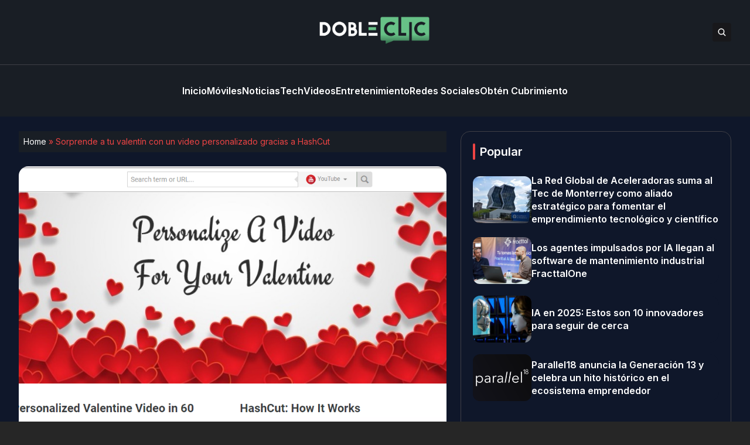

--- FILE ---
content_type: text/html; charset=UTF-8
request_url: https://dobleclic.co/sorprende-valentin-video-personalizado-gracias-hashcut/1469/
body_size: 14941
content:


<!DOCTYPE html>
<html lang="en">
<head>
  <meta charset="UTF-8">
  <meta http-equiv="X-UA-Compatible" content="IE=edge">
  <meta name="viewport" content="width=device-width, initial-scale=1.0">
  <link rel="icon" type="image/png" href="https://dobleclic.co/wp-content/themes/dobleclic/assets/images/favicon.png">
  <link rel="stylesheet" href="https://dobleclic.co/wp-content/themes/dobleclic/assets/css/tailwindstyle.css">
  <!-- <script src="https://cdn.tailwindcss.com"></script> -->
  <link rel="preconnect" href="https://fonts.googleapis.com">
  <link rel="preconnect" href="https://fonts.gstatic.com" crossorigin>
  <link rel="stylesheet" href="https://dobleclic.co/wp-content/themes/dobleclic/assets/css/main.css">
  <title>Sorprende a tu valentín con un video personalizado gracias a HashCut - Doble Clic</title>

  <!-- Google Tag Manager -->
  <!-- <script>(function(w,d,s,l,i){w[l]=w[l]||[];w[l].push({'gtm.start':
  new Date().getTime(),event:'gtm.js'});var f=d.getElementsByTagName(s)[0],
  j=d.createElement(s),dl=l!='dataLayer'?'&l='+l:'';j.async=true;j.src=
  'https://www.googletagmanager.com/gtm.js?id='+i+dl;f.parentNode.insertBefore(j,f);
  })(window,document,'script','dataLayer','GTM-M384CQL');</script> -->
  <!-- End Google Tag Manager -->

  <meta name='robots' content='index, follow, max-image-preview:large, max-snippet:-1, max-video-preview:-1' />

	<!-- This site is optimized with the Yoast SEO plugin v26.6 - https://yoast.com/wordpress/plugins/seo/ -->
	<link rel="canonical" href="https://ec2-3-145-57-244.us-east-2.compute.amazonaws.com/sorprende-valentin-video-personalizado-gracias-hashcut/1469/" />
	<meta property="og:locale" content="es_ES" />
	<meta property="og:type" content="article" />
	<meta property="og:title" content="Sorprende a tu valentín con un video personalizado gracias a HashCut - Doble Clic" />
	<meta property="og:description" content="Muchas veces llegan esas fechas especiales y no contamos con el suficiente dinero para darle a esa persona que tanto nos gusta un regalo que reafirme nuestros sentimientos hacia ella, sin embargo y con la ayuda de internet, ahora podemos ser detallistas y lo mejor de todo sin tener que gastar dinero, este es el [&hellip;]" />
	<meta property="og:url" content="https://ec2-3-145-57-244.us-east-2.compute.amazonaws.com/sorprende-valentin-video-personalizado-gracias-hashcut/1469/" />
	<meta property="og:site_name" content="Doble Clic" />
	<meta property="article:published_time" content="2018-02-12T20:21:23+00:00" />
	<meta property="article:modified_time" content="2018-02-12T21:12:24+00:00" />
	<meta property="og:image" content="https://ec2-3-145-57-244.us-east-2.compute.amazonaws.com/wp-content/uploads/2018/02/hashcut-love.png" />
	<meta property="og:image:width" content="1343" />
	<meta property="og:image:height" content="605" />
	<meta property="og:image:type" content="image/png" />
	<meta name="author" content="Andrés Taborda" />
	<meta name="twitter:card" content="summary_large_image" />
	<meta name="twitter:label1" content="Escrito por" />
	<meta name="twitter:data1" content="Andrés Taborda" />
	<meta name="twitter:label2" content="Tiempo de lectura" />
	<meta name="twitter:data2" content="1 minuto" />
	<script type="application/ld+json" class="yoast-schema-graph">{"@context":"https://schema.org","@graph":[{"@type":"WebPage","@id":"https://ec2-3-145-57-244.us-east-2.compute.amazonaws.com/sorprende-valentin-video-personalizado-gracias-hashcut/1469/","url":"https://ec2-3-145-57-244.us-east-2.compute.amazonaws.com/sorprende-valentin-video-personalizado-gracias-hashcut/1469/","name":"Sorprende a tu valentín con un video personalizado gracias a HashCut - Doble Clic","isPartOf":{"@id":"https://www.dobleclic.co/#website"},"primaryImageOfPage":{"@id":"https://ec2-3-145-57-244.us-east-2.compute.amazonaws.com/sorprende-valentin-video-personalizado-gracias-hashcut/1469/#primaryimage"},"image":{"@id":"https://ec2-3-145-57-244.us-east-2.compute.amazonaws.com/sorprende-valentin-video-personalizado-gracias-hashcut/1469/#primaryimage"},"thumbnailUrl":"https://dobleclic.co/wp-content/uploads/2018/02/hashcut-love.png","datePublished":"2018-02-12T20:21:23+00:00","dateModified":"2018-02-12T21:12:24+00:00","author":{"@id":"https://www.dobleclic.co/#/schema/person/3e63925d77ab9dc11c4e00c07b78edf6"},"breadcrumb":{"@id":"https://ec2-3-145-57-244.us-east-2.compute.amazonaws.com/sorprende-valentin-video-personalizado-gracias-hashcut/1469/#breadcrumb"},"inLanguage":"es-CO","potentialAction":[{"@type":"ReadAction","target":["https://ec2-3-145-57-244.us-east-2.compute.amazonaws.com/sorprende-valentin-video-personalizado-gracias-hashcut/1469/"]}]},{"@type":"ImageObject","inLanguage":"es-CO","@id":"https://ec2-3-145-57-244.us-east-2.compute.amazonaws.com/sorprende-valentin-video-personalizado-gracias-hashcut/1469/#primaryimage","url":"https://dobleclic.co/wp-content/uploads/2018/02/hashcut-love.png","contentUrl":"https://dobleclic.co/wp-content/uploads/2018/02/hashcut-love.png","width":1343,"height":605},{"@type":"BreadcrumbList","@id":"https://ec2-3-145-57-244.us-east-2.compute.amazonaws.com/sorprende-valentin-video-personalizado-gracias-hashcut/1469/#breadcrumb","itemListElement":[{"@type":"ListItem","position":1,"name":"Home","item":"https://www.dobleclic.co/"},{"@type":"ListItem","position":2,"name":"Sorprende a tu valentín con un video personalizado gracias a HashCut"}]},{"@type":"WebSite","@id":"https://www.dobleclic.co/#website","url":"https://www.dobleclic.co/","name":"Doble Clic","description":"","potentialAction":[{"@type":"SearchAction","target":{"@type":"EntryPoint","urlTemplate":"https://www.dobleclic.co/?s={search_term_string}"},"query-input":{"@type":"PropertyValueSpecification","valueRequired":true,"valueName":"search_term_string"}}],"inLanguage":"es-CO"},{"@type":"Person","@id":"https://www.dobleclic.co/#/schema/person/3e63925d77ab9dc11c4e00c07b78edf6","name":"Andrés Taborda","image":{"@type":"ImageObject","inLanguage":"es-CO","@id":"https://www.dobleclic.co/#/schema/person/image/","url":"https://secure.gravatar.com/avatar/7784d79e14867cbd90d6837b391733958e6ae79bc339d78bf21b3b5f61028d1b?s=96&d=mm&r=g","contentUrl":"https://secure.gravatar.com/avatar/7784d79e14867cbd90d6837b391733958e6ae79bc339d78bf21b3b5f61028d1b?s=96&d=mm&r=g","caption":"Andrés Taborda"},"url":"https://dobleclic.co/author/andres-taborda/"}]}</script>
	<!-- / Yoast SEO plugin. -->


<link rel="amphtml" href="https://dobleclic.co/sorprende-valentin-video-personalizado-gracias-hashcut/1469/amp/" /><meta name="generator" content="AMP for WP 1.1.10"/><link rel='dns-prefetch' href='//www.googletagmanager.com' />
<link rel="alternate" type="application/rss+xml" title="Doble Clic &raquo; Sorprende a tu valentín con un video personalizado gracias a HashCut RSS de los comentarios" href="https://dobleclic.co/sorprende-valentin-video-personalizado-gracias-hashcut/1469/feed/" />
<link rel="alternate" title="oEmbed (JSON)" type="application/json+oembed" href="https://dobleclic.co/wp-json/oembed/1.0/embed?url=https%3A%2F%2Fdobleclic.co%2Fsorprende-valentin-video-personalizado-gracias-hashcut%2F1469%2F" />
<link rel="alternate" title="oEmbed (XML)" type="text/xml+oembed" href="https://dobleclic.co/wp-json/oembed/1.0/embed?url=https%3A%2F%2Fdobleclic.co%2Fsorprende-valentin-video-personalizado-gracias-hashcut%2F1469%2F&#038;format=xml" />
<style id='wp-img-auto-sizes-contain-inline-css' type='text/css'>
img:is([sizes=auto i],[sizes^="auto," i]){contain-intrinsic-size:3000px 1500px}
/*# sourceURL=wp-img-auto-sizes-contain-inline-css */
</style>
<style id='wp-emoji-styles-inline-css' type='text/css'>

	img.wp-smiley, img.emoji {
		display: inline !important;
		border: none !important;
		box-shadow: none !important;
		height: 1em !important;
		width: 1em !important;
		margin: 0 0.07em !important;
		vertical-align: -0.1em !important;
		background: none !important;
		padding: 0 !important;
	}
/*# sourceURL=wp-emoji-styles-inline-css */
</style>
<style id='wp-block-library-inline-css' type='text/css'>
:root{--wp-block-synced-color:#7a00df;--wp-block-synced-color--rgb:122,0,223;--wp-bound-block-color:var(--wp-block-synced-color);--wp-editor-canvas-background:#ddd;--wp-admin-theme-color:#007cba;--wp-admin-theme-color--rgb:0,124,186;--wp-admin-theme-color-darker-10:#006ba1;--wp-admin-theme-color-darker-10--rgb:0,107,160.5;--wp-admin-theme-color-darker-20:#005a87;--wp-admin-theme-color-darker-20--rgb:0,90,135;--wp-admin-border-width-focus:2px}@media (min-resolution:192dpi){:root{--wp-admin-border-width-focus:1.5px}}.wp-element-button{cursor:pointer}:root .has-very-light-gray-background-color{background-color:#eee}:root .has-very-dark-gray-background-color{background-color:#313131}:root .has-very-light-gray-color{color:#eee}:root .has-very-dark-gray-color{color:#313131}:root .has-vivid-green-cyan-to-vivid-cyan-blue-gradient-background{background:linear-gradient(135deg,#00d084,#0693e3)}:root .has-purple-crush-gradient-background{background:linear-gradient(135deg,#34e2e4,#4721fb 50%,#ab1dfe)}:root .has-hazy-dawn-gradient-background{background:linear-gradient(135deg,#faaca8,#dad0ec)}:root .has-subdued-olive-gradient-background{background:linear-gradient(135deg,#fafae1,#67a671)}:root .has-atomic-cream-gradient-background{background:linear-gradient(135deg,#fdd79a,#004a59)}:root .has-nightshade-gradient-background{background:linear-gradient(135deg,#330968,#31cdcf)}:root .has-midnight-gradient-background{background:linear-gradient(135deg,#020381,#2874fc)}:root{--wp--preset--font-size--normal:16px;--wp--preset--font-size--huge:42px}.has-regular-font-size{font-size:1em}.has-larger-font-size{font-size:2.625em}.has-normal-font-size{font-size:var(--wp--preset--font-size--normal)}.has-huge-font-size{font-size:var(--wp--preset--font-size--huge)}.has-text-align-center{text-align:center}.has-text-align-left{text-align:left}.has-text-align-right{text-align:right}.has-fit-text{white-space:nowrap!important}#end-resizable-editor-section{display:none}.aligncenter{clear:both}.items-justified-left{justify-content:flex-start}.items-justified-center{justify-content:center}.items-justified-right{justify-content:flex-end}.items-justified-space-between{justify-content:space-between}.screen-reader-text{border:0;clip-path:inset(50%);height:1px;margin:-1px;overflow:hidden;padding:0;position:absolute;width:1px;word-wrap:normal!important}.screen-reader-text:focus{background-color:#ddd;clip-path:none;color:#444;display:block;font-size:1em;height:auto;left:5px;line-height:normal;padding:15px 23px 14px;text-decoration:none;top:5px;width:auto;z-index:100000}html :where(.has-border-color){border-style:solid}html :where([style*=border-top-color]){border-top-style:solid}html :where([style*=border-right-color]){border-right-style:solid}html :where([style*=border-bottom-color]){border-bottom-style:solid}html :where([style*=border-left-color]){border-left-style:solid}html :where([style*=border-width]){border-style:solid}html :where([style*=border-top-width]){border-top-style:solid}html :where([style*=border-right-width]){border-right-style:solid}html :where([style*=border-bottom-width]){border-bottom-style:solid}html :where([style*=border-left-width]){border-left-style:solid}html :where(img[class*=wp-image-]){height:auto;max-width:100%}:where(figure){margin:0 0 1em}html :where(.is-position-sticky){--wp-admin--admin-bar--position-offset:var(--wp-admin--admin-bar--height,0px)}@media screen and (max-width:600px){html :where(.is-position-sticky){--wp-admin--admin-bar--position-offset:0px}}

/*# sourceURL=wp-block-library-inline-css */
</style><style id='global-styles-inline-css' type='text/css'>
:root{--wp--preset--aspect-ratio--square: 1;--wp--preset--aspect-ratio--4-3: 4/3;--wp--preset--aspect-ratio--3-4: 3/4;--wp--preset--aspect-ratio--3-2: 3/2;--wp--preset--aspect-ratio--2-3: 2/3;--wp--preset--aspect-ratio--16-9: 16/9;--wp--preset--aspect-ratio--9-16: 9/16;--wp--preset--color--black: #000000;--wp--preset--color--cyan-bluish-gray: #abb8c3;--wp--preset--color--white: #ffffff;--wp--preset--color--pale-pink: #f78da7;--wp--preset--color--vivid-red: #cf2e2e;--wp--preset--color--luminous-vivid-orange: #ff6900;--wp--preset--color--luminous-vivid-amber: #fcb900;--wp--preset--color--light-green-cyan: #7bdcb5;--wp--preset--color--vivid-green-cyan: #00d084;--wp--preset--color--pale-cyan-blue: #8ed1fc;--wp--preset--color--vivid-cyan-blue: #0693e3;--wp--preset--color--vivid-purple: #9b51e0;--wp--preset--gradient--vivid-cyan-blue-to-vivid-purple: linear-gradient(135deg,rgb(6,147,227) 0%,rgb(155,81,224) 100%);--wp--preset--gradient--light-green-cyan-to-vivid-green-cyan: linear-gradient(135deg,rgb(122,220,180) 0%,rgb(0,208,130) 100%);--wp--preset--gradient--luminous-vivid-amber-to-luminous-vivid-orange: linear-gradient(135deg,rgb(252,185,0) 0%,rgb(255,105,0) 100%);--wp--preset--gradient--luminous-vivid-orange-to-vivid-red: linear-gradient(135deg,rgb(255,105,0) 0%,rgb(207,46,46) 100%);--wp--preset--gradient--very-light-gray-to-cyan-bluish-gray: linear-gradient(135deg,rgb(238,238,238) 0%,rgb(169,184,195) 100%);--wp--preset--gradient--cool-to-warm-spectrum: linear-gradient(135deg,rgb(74,234,220) 0%,rgb(151,120,209) 20%,rgb(207,42,186) 40%,rgb(238,44,130) 60%,rgb(251,105,98) 80%,rgb(254,248,76) 100%);--wp--preset--gradient--blush-light-purple: linear-gradient(135deg,rgb(255,206,236) 0%,rgb(152,150,240) 100%);--wp--preset--gradient--blush-bordeaux: linear-gradient(135deg,rgb(254,205,165) 0%,rgb(254,45,45) 50%,rgb(107,0,62) 100%);--wp--preset--gradient--luminous-dusk: linear-gradient(135deg,rgb(255,203,112) 0%,rgb(199,81,192) 50%,rgb(65,88,208) 100%);--wp--preset--gradient--pale-ocean: linear-gradient(135deg,rgb(255,245,203) 0%,rgb(182,227,212) 50%,rgb(51,167,181) 100%);--wp--preset--gradient--electric-grass: linear-gradient(135deg,rgb(202,248,128) 0%,rgb(113,206,126) 100%);--wp--preset--gradient--midnight: linear-gradient(135deg,rgb(2,3,129) 0%,rgb(40,116,252) 100%);--wp--preset--font-size--small: 13px;--wp--preset--font-size--medium: 20px;--wp--preset--font-size--large: 36px;--wp--preset--font-size--x-large: 42px;--wp--preset--spacing--20: 0.44rem;--wp--preset--spacing--30: 0.67rem;--wp--preset--spacing--40: 1rem;--wp--preset--spacing--50: 1.5rem;--wp--preset--spacing--60: 2.25rem;--wp--preset--spacing--70: 3.38rem;--wp--preset--spacing--80: 5.06rem;--wp--preset--shadow--natural: 6px 6px 9px rgba(0, 0, 0, 0.2);--wp--preset--shadow--deep: 12px 12px 50px rgba(0, 0, 0, 0.4);--wp--preset--shadow--sharp: 6px 6px 0px rgba(0, 0, 0, 0.2);--wp--preset--shadow--outlined: 6px 6px 0px -3px rgb(255, 255, 255), 6px 6px rgb(0, 0, 0);--wp--preset--shadow--crisp: 6px 6px 0px rgb(0, 0, 0);}:where(.is-layout-flex){gap: 0.5em;}:where(.is-layout-grid){gap: 0.5em;}body .is-layout-flex{display: flex;}.is-layout-flex{flex-wrap: wrap;align-items: center;}.is-layout-flex > :is(*, div){margin: 0;}body .is-layout-grid{display: grid;}.is-layout-grid > :is(*, div){margin: 0;}:where(.wp-block-columns.is-layout-flex){gap: 2em;}:where(.wp-block-columns.is-layout-grid){gap: 2em;}:where(.wp-block-post-template.is-layout-flex){gap: 1.25em;}:where(.wp-block-post-template.is-layout-grid){gap: 1.25em;}.has-black-color{color: var(--wp--preset--color--black) !important;}.has-cyan-bluish-gray-color{color: var(--wp--preset--color--cyan-bluish-gray) !important;}.has-white-color{color: var(--wp--preset--color--white) !important;}.has-pale-pink-color{color: var(--wp--preset--color--pale-pink) !important;}.has-vivid-red-color{color: var(--wp--preset--color--vivid-red) !important;}.has-luminous-vivid-orange-color{color: var(--wp--preset--color--luminous-vivid-orange) !important;}.has-luminous-vivid-amber-color{color: var(--wp--preset--color--luminous-vivid-amber) !important;}.has-light-green-cyan-color{color: var(--wp--preset--color--light-green-cyan) !important;}.has-vivid-green-cyan-color{color: var(--wp--preset--color--vivid-green-cyan) !important;}.has-pale-cyan-blue-color{color: var(--wp--preset--color--pale-cyan-blue) !important;}.has-vivid-cyan-blue-color{color: var(--wp--preset--color--vivid-cyan-blue) !important;}.has-vivid-purple-color{color: var(--wp--preset--color--vivid-purple) !important;}.has-black-background-color{background-color: var(--wp--preset--color--black) !important;}.has-cyan-bluish-gray-background-color{background-color: var(--wp--preset--color--cyan-bluish-gray) !important;}.has-white-background-color{background-color: var(--wp--preset--color--white) !important;}.has-pale-pink-background-color{background-color: var(--wp--preset--color--pale-pink) !important;}.has-vivid-red-background-color{background-color: var(--wp--preset--color--vivid-red) !important;}.has-luminous-vivid-orange-background-color{background-color: var(--wp--preset--color--luminous-vivid-orange) !important;}.has-luminous-vivid-amber-background-color{background-color: var(--wp--preset--color--luminous-vivid-amber) !important;}.has-light-green-cyan-background-color{background-color: var(--wp--preset--color--light-green-cyan) !important;}.has-vivid-green-cyan-background-color{background-color: var(--wp--preset--color--vivid-green-cyan) !important;}.has-pale-cyan-blue-background-color{background-color: var(--wp--preset--color--pale-cyan-blue) !important;}.has-vivid-cyan-blue-background-color{background-color: var(--wp--preset--color--vivid-cyan-blue) !important;}.has-vivid-purple-background-color{background-color: var(--wp--preset--color--vivid-purple) !important;}.has-black-border-color{border-color: var(--wp--preset--color--black) !important;}.has-cyan-bluish-gray-border-color{border-color: var(--wp--preset--color--cyan-bluish-gray) !important;}.has-white-border-color{border-color: var(--wp--preset--color--white) !important;}.has-pale-pink-border-color{border-color: var(--wp--preset--color--pale-pink) !important;}.has-vivid-red-border-color{border-color: var(--wp--preset--color--vivid-red) !important;}.has-luminous-vivid-orange-border-color{border-color: var(--wp--preset--color--luminous-vivid-orange) !important;}.has-luminous-vivid-amber-border-color{border-color: var(--wp--preset--color--luminous-vivid-amber) !important;}.has-light-green-cyan-border-color{border-color: var(--wp--preset--color--light-green-cyan) !important;}.has-vivid-green-cyan-border-color{border-color: var(--wp--preset--color--vivid-green-cyan) !important;}.has-pale-cyan-blue-border-color{border-color: var(--wp--preset--color--pale-cyan-blue) !important;}.has-vivid-cyan-blue-border-color{border-color: var(--wp--preset--color--vivid-cyan-blue) !important;}.has-vivid-purple-border-color{border-color: var(--wp--preset--color--vivid-purple) !important;}.has-vivid-cyan-blue-to-vivid-purple-gradient-background{background: var(--wp--preset--gradient--vivid-cyan-blue-to-vivid-purple) !important;}.has-light-green-cyan-to-vivid-green-cyan-gradient-background{background: var(--wp--preset--gradient--light-green-cyan-to-vivid-green-cyan) !important;}.has-luminous-vivid-amber-to-luminous-vivid-orange-gradient-background{background: var(--wp--preset--gradient--luminous-vivid-amber-to-luminous-vivid-orange) !important;}.has-luminous-vivid-orange-to-vivid-red-gradient-background{background: var(--wp--preset--gradient--luminous-vivid-orange-to-vivid-red) !important;}.has-very-light-gray-to-cyan-bluish-gray-gradient-background{background: var(--wp--preset--gradient--very-light-gray-to-cyan-bluish-gray) !important;}.has-cool-to-warm-spectrum-gradient-background{background: var(--wp--preset--gradient--cool-to-warm-spectrum) !important;}.has-blush-light-purple-gradient-background{background: var(--wp--preset--gradient--blush-light-purple) !important;}.has-blush-bordeaux-gradient-background{background: var(--wp--preset--gradient--blush-bordeaux) !important;}.has-luminous-dusk-gradient-background{background: var(--wp--preset--gradient--luminous-dusk) !important;}.has-pale-ocean-gradient-background{background: var(--wp--preset--gradient--pale-ocean) !important;}.has-electric-grass-gradient-background{background: var(--wp--preset--gradient--electric-grass) !important;}.has-midnight-gradient-background{background: var(--wp--preset--gradient--midnight) !important;}.has-small-font-size{font-size: var(--wp--preset--font-size--small) !important;}.has-medium-font-size{font-size: var(--wp--preset--font-size--medium) !important;}.has-large-font-size{font-size: var(--wp--preset--font-size--large) !important;}.has-x-large-font-size{font-size: var(--wp--preset--font-size--x-large) !important;}
/*# sourceURL=global-styles-inline-css */
</style>

<style id='classic-theme-styles-inline-css' type='text/css'>
/*! This file is auto-generated */
.wp-block-button__link{color:#fff;background-color:#32373c;border-radius:9999px;box-shadow:none;text-decoration:none;padding:calc(.667em + 2px) calc(1.333em + 2px);font-size:1.125em}.wp-block-file__button{background:#32373c;color:#fff;text-decoration:none}
/*# sourceURL=/wp-includes/css/classic-themes.min.css */
</style>
<link rel="https://api.w.org/" href="https://dobleclic.co/wp-json/" /><link rel="alternate" title="JSON" type="application/json" href="https://dobleclic.co/wp-json/wp/v2/posts/1469" /><link rel="EditURI" type="application/rsd+xml" title="RSD" href="https://dobleclic.co/xmlrpc.php?rsd" />
<meta name="generator" content="WordPress 6.9" />
<link rel='shortlink' href='https://dobleclic.co/?p=1469' />
<meta name="generator" content="Site Kit by Google 1.168.0" /><meta name="google-site-verification" content="ZjkIRW5FCjtsSw3u1qCUj-GK8geoIKwyl1PT_Cwd76U"></head>
<body>

<!-- Google Tag Manager (noscript) -->
<!-- <noscript><iframe src="https://www.googletagmanager.com/ns.html?id=GTM-M384CQL" height="0" width="0" style="display:none;visibility:hidden"></iframe></noscript> -->
<!-- End Google Tag Manager (noscript) -->


<div class="onScrollDown hjs fixed  top-0 left-0 w-full z-50">
  <div class="header bg-he text-white">
    <div class="topbar border-b border-b-zinc-700 py-6 transition-all duration-300 relative">

      <div class="absolute left-0 h-full w-full bg-he searchModal z-30 transition-all">
        <div class="flex items-center w-full h-full">
          <div class="w-full px-2 md:px-10">
              
            <div class="flex items-center justify-center w-full h-full">
              <div class="w-full px-5 sm:px-10">
                <form class="border-b border-gray-800 input-group relative flex w-full justify-end " action="https://dobleclic.co" method="GET">
                  <input type="text" name="s" value="" class=" bg-transparent text-sm md:text-2xl form-control relative flex-auto min-w-0 block px-3 font-normal text-gray-70 border-none m-0 focus:outline-none" placeholder="Search">
                  
                  <button type="submit" class="btn pl-4  font-medium text-xs focus:shadow-lg focus:outline-none flex items-center">
                    <img class="w-4 filter-white" src="https://dobleclic.co/wp-content/themes/dobleclic/assets/images/icon-search.svg" alt="techli search">
                  </button>
                </form>
              </div>
  
              <button class="font-medium text-xl relative -top-0.5" id="closeSearch" style="line-height:1;">x</button>
            </div>
          </div>
        </div>
      </div>

      <div class="lg:w-[95%] 2xl:w-[1440px] m-auto px-4 lg:px-0">
        <div class="w-full flex justify-between items-center gap-2">

          <div class="w-2/5 hidden lg:block">
            <!-- <div class="w-full flex items-center gap-6">
              <a href="https://www.facebook.com/techli/" target="_blank" class="transition-all hover:text-red-500">
                <svg xmlns="http://www.w3.org/2000/svg" viewBox="0 0 320 512" class="w-2.5 ">
                  <path class="transition-all duration-100" fill="currentColor" d="M279.14 288l14.22-92.66h-88.91v-60.13c0-25.35 12.42-50.06 52.24-50.06h40.42V6.26S260.43 0 225.36 0c-73.22 0-121.08 44.38-121.08 124.72v70.62H22.89V288h81.39v224h100.17V288z"/>
                </svg>
              </a>
    
              <a href="https://twitter.com/Techli" target="_blank" class="transition-all hover:text-red-500">
                <svg xmlns="http://www.w3.org/2000/svg" viewBox="0 0 512 512" class="w-4"><path class="transition-all duration-100" fill="currentColor" d="M459.37 151.716c.325 4.548.325 9.097.325 13.645 0 138.72-105.583 298.558-298.558 298.558-59.452 0-114.68-17.219-161.137-47.106 8.447.974 16.568 1.299 25.34 1.299 49.055 0 94.213-16.568 130.274-44.832-46.132-.975-84.792-31.188-98.112-72.772 6.498.974 12.995 1.624 19.818 1.624 9.421 0 18.843-1.3 27.614-3.573-48.081-9.747-84.143-51.98-84.143-102.985v-1.299c13.969 7.797 30.214 12.67 47.431 13.319-28.264-18.843-46.781-51.005-46.781-87.391 0-19.492 5.197-37.36 14.294-52.954 51.655 63.675 129.3 105.258 216.365 109.807-1.624-7.797-2.599-15.918-2.599-24.04 0-57.828 46.782-104.934 104.934-104.934 30.213 0 57.502 12.67 76.67 33.137 23.715-4.548 46.456-13.32 66.599-25.34-7.798 24.366-24.366 44.833-46.132 57.827 21.117-2.273 41.584-8.122 60.426-16.243-14.292 20.791-32.161 39.308-52.628 54.253z"/></svg>
              </a>
    
              <a href="https://www.instagram.com/techlinews/" target="_blank" class="transition-all hover:text-red-500">
                <svg xmlns="http://www.w3.org/2000/svg" viewBox="0 0 448 512" class="w-4"><path class="transition-all duration-100" fill="currentColor" d="M224.1 141c-63.6 0-114.9 51.3-114.9 114.9s51.3 114.9 114.9 114.9S339 319.5 339 255.9 287.7 141 224.1 141zm0 189.6c-41.1 0-74.7-33.5-74.7-74.7s33.5-74.7 74.7-74.7 74.7 33.5 74.7 74.7-33.6 74.7-74.7 74.7zm146.4-194.3c0 14.9-12 26.8-26.8 26.8-14.9 0-26.8-12-26.8-26.8s12-26.8 26.8-26.8 26.8 12 26.8 26.8zm76.1 27.2c-1.7-35.9-9.9-67.7-36.2-93.9-26.2-26.2-58-34.4-93.9-36.2-37-2.1-147.9-2.1-184.9 0-35.8 1.7-67.6 9.9-93.9 36.1s-34.4 58-36.2 93.9c-2.1 37-2.1 147.9 0 184.9 1.7 35.9 9.9 67.7 36.2 93.9s58 34.4 93.9 36.2c37 2.1 147.9 2.1 184.9 0 35.9-1.7 67.7-9.9 93.9-36.2 26.2-26.2 34.4-58 36.2-93.9 2.1-37 2.1-147.8 0-184.8zM398.8 388c-7.8 19.6-22.9 34.7-42.6 42.6-29.5 11.7-99.5 9-132.1 9s-102.7 2.6-132.1-9c-19.6-7.8-34.7-22.9-42.6-42.6-11.7-29.5-9-99.5-9-132.1s-2.6-102.7 9-132.1c7.8-19.6 22.9-34.7 42.6-42.6 29.5-11.7 99.5-9 132.1-9s102.7-2.6 132.1 9c19.6 7.8 34.7 22.9 42.6 42.6 11.7 29.5 9 99.5 9 132.1s2.7 102.7-9 132.1z"></path></svg>
              </a>
    
              <a href="https://www.linkedin.com/company/techli/" target="_blank" class="transition-all hover:text-red-500">
                <svg xmlns="http://www.w3.org/2000/svg" viewBox="0 0 448 512" class="w-4 h-4"><path fill="currentColor" d="M100.28 448H7.4V148.9h92.88zM53.79 108.1C24.09 108.1 0 83.5 0 53.8a53.79 53.79 0 0 1 107.58 0c0 29.7-24.1 54.3-53.79 54.3zM447.9 448h-92.68V302.4c0-34.7-.7-79.2-48.29-79.2-48.29 0-55.69 37.7-55.69 76.7V448h-92.78V148.9h89.08v40.8h1.3c12.4-23.5 42.69-48.3 87.88-48.3 94 0 111.28 61.9 111.28 142.3V448z"></path></svg>
              </a>
            </div> -->
          </div>

          <div class="w-2/5 lg:text-center">
            <a href="https://dobleclic.co" class="inline-block">
              <img class="w-[120px] lg:w-[200px] lg:m-auto logo transition-all duration-200" src="https://dobleclic.co/wp-content/themes/dobleclic/assets/images/logo.png" alt="Logo">
            </a>
          </div>

          <div class="w-2/5 flex items-center justify-end gap-2">
            <button class="rounded bg-zinc-900 btn p-2 text-white hover:bg-red-500 transition-all duration-300 font-medium text-xs focus:shadow-lg focus:outline-none items-center openSearch" type="button"> 
              <img class="w-4 filter-white" src="https://dobleclic.co/wp-content/themes/dobleclic/assets/images/icon-search.svg" alt="techli search">
            </button>

            <div class="block lg:hidden">
              <div class="wrap-hamburger" id="hamburgerMobile">
                <span></span>
                <span></span>
                <span></span>
              </div>
            </div>
          </div>
        </div>
      </div>
    </div>

    <div class="menu">
      <div class="hidden lg:block mobileNav lg:w-[95%] 2xl:w-[1440px] m-auto px-4 lg:px-0 py-6">
        <nav class="text-center lg:flex lg:flex-wrap justify-center gap-x-7 nav text-white">
            
              <div class="relative">
                <div class="lg:flex items-center gap-2">
                  <a 
                    class="relative py-2 font-semibold transition-all hover:text-red-500"
                    href="https://dobleclic.co/" 
                    target=""
                  >
                    <span>Inicio</span>
                  </a>
                </div>
              </div>
              
              <div class="relative">
                <div class="lg:flex items-center gap-2">
                  <a 
                    class="relative py-2 font-semibold transition-all hover:text-red-500"
                    href="https://dobleclic.co/moviles/" 
                    target=""
                  >
                    <span>Móviles</span>
                  </a>
                </div>
              </div>
              
              <div class="relative">
                <div class="lg:flex items-center gap-2">
                  <a 
                    class="relative py-2 font-semibold transition-all hover:text-red-500"
                    href="https://dobleclic.co/noticias/" 
                    target=""
                  >
                    <span>Noticias</span>
                  </a>
                </div>
              </div>
              
              <div class="relative">
                <div class="lg:flex items-center gap-2">
                  <a 
                    class="relative py-2 font-semibold transition-all hover:text-red-500"
                    href="https://dobleclic.co/tech/" 
                    target=""
                  >
                    <span>Tech</span>
                  </a>
                </div>
              </div>
              
              <div class="relative">
                <div class="lg:flex items-center gap-2">
                  <a 
                    class="relative py-2 font-semibold transition-all hover:text-red-500"
                    href="https://dobleclic.co/videos/" 
                    target=""
                  >
                    <span>Videos</span>
                  </a>
                </div>
              </div>
              
              <div class="relative">
                <div class="lg:flex items-center gap-2">
                  <a 
                    class="relative py-2 font-semibold transition-all hover:text-red-500"
                    href="https://dobleclic.co/entretenimiento/" 
                    target=""
                  >
                    <span>Entretenimiento</span>
                  </a>
                </div>
              </div>
              
              <div class="relative">
                <div class="lg:flex items-center gap-2">
                  <a 
                    class="relative py-2 font-semibold transition-all hover:text-red-500"
                    href="https://dobleclic.co/redes-sociales/" 
                    target=""
                  >
                    <span>Redes Sociales</span>
                  </a>
                </div>
              </div>
              
              <div class="relative">
                <div class="lg:flex items-center gap-2">
                  <a 
                    class="relative py-2 font-semibold transition-all hover:text-red-500"
                    href="https://dobleclic.co/obten-cubrimiento/" 
                    target=""
                  >
                    <span>Obtén Cubrimiento</span>
                  </a>
                </div>
              </div>
                              </nav>

        <div class="block lg:hidden">
          <div class="w-full flex items-center justify-center gap-6 mt-6">
            <a href="https://www.facebook.com/techli/" target="_blank">
              <svg xmlns="http://www.w3.org/2000/svg" viewBox="0 0 320 512" class="w-2.5 ">
                <path class="transition-all duration-100" fill="currentColor" d="M279.14 288l14.22-92.66h-88.91v-60.13c0-25.35 12.42-50.06 52.24-50.06h40.42V6.26S260.43 0 225.36 0c-73.22 0-121.08 44.38-121.08 124.72v70.62H22.89V288h81.39v224h100.17V288z"/>
              </svg>
            </a>
  
            <a href="https://twitter.com/Techli" target="_blank">
              <svg xmlns="http://www.w3.org/2000/svg" viewBox="0 0 512 512" class="w-4"><path class="transition-all duration-100" fill="currentColor" d="M459.37 151.716c.325 4.548.325 9.097.325 13.645 0 138.72-105.583 298.558-298.558 298.558-59.452 0-114.68-17.219-161.137-47.106 8.447.974 16.568 1.299 25.34 1.299 49.055 0 94.213-16.568 130.274-44.832-46.132-.975-84.792-31.188-98.112-72.772 6.498.974 12.995 1.624 19.818 1.624 9.421 0 18.843-1.3 27.614-3.573-48.081-9.747-84.143-51.98-84.143-102.985v-1.299c13.969 7.797 30.214 12.67 47.431 13.319-28.264-18.843-46.781-51.005-46.781-87.391 0-19.492 5.197-37.36 14.294-52.954 51.655 63.675 129.3 105.258 216.365 109.807-1.624-7.797-2.599-15.918-2.599-24.04 0-57.828 46.782-104.934 104.934-104.934 30.213 0 57.502 12.67 76.67 33.137 23.715-4.548 46.456-13.32 66.599-25.34-7.798 24.366-24.366 44.833-46.132 57.827 21.117-2.273 41.584-8.122 60.426-16.243-14.292 20.791-32.161 39.308-52.628 54.253z"/></svg>
            </a>
  
            <a href="https://www.instagram.com/techlinews/" target="_blank">
              <svg xmlns="http://www.w3.org/2000/svg" viewBox="0 0 448 512" class="w-4"><path class="transition-all duration-100" fill="currentColor" d="M224.1 141c-63.6 0-114.9 51.3-114.9 114.9s51.3 114.9 114.9 114.9S339 319.5 339 255.9 287.7 141 224.1 141zm0 189.6c-41.1 0-74.7-33.5-74.7-74.7s33.5-74.7 74.7-74.7 74.7 33.5 74.7 74.7-33.6 74.7-74.7 74.7zm146.4-194.3c0 14.9-12 26.8-26.8 26.8-14.9 0-26.8-12-26.8-26.8s12-26.8 26.8-26.8 26.8 12 26.8 26.8zm76.1 27.2c-1.7-35.9-9.9-67.7-36.2-93.9-26.2-26.2-58-34.4-93.9-36.2-37-2.1-147.9-2.1-184.9 0-35.8 1.7-67.6 9.9-93.9 36.1s-34.4 58-36.2 93.9c-2.1 37-2.1 147.9 0 184.9 1.7 35.9 9.9 67.7 36.2 93.9s58 34.4 93.9 36.2c37 2.1 147.9 2.1 184.9 0 35.9-1.7 67.7-9.9 93.9-36.2 26.2-26.2 34.4-58 36.2-93.9 2.1-37 2.1-147.8 0-184.8zM398.8 388c-7.8 19.6-22.9 34.7-42.6 42.6-29.5 11.7-99.5 9-132.1 9s-102.7 2.6-132.1-9c-19.6-7.8-34.7-22.9-42.6-42.6-11.7-29.5-9-99.5-9-132.1s-2.6-102.7 9-132.1c7.8-19.6 22.9-34.7 42.6-42.6 29.5-11.7 99.5-9 132.1-9s102.7-2.6 132.1 9c19.6 7.8 34.7 22.9 42.6 42.6 11.7 29.5 9 99.5 9 132.1s2.7 102.7-9 132.1z"></path></svg>
            </a>
  
            <a href="https://www.linkedin.com/company/techli/" target="_blank">
              <svg xmlns="http://www.w3.org/2000/svg" viewBox="0 0 448 512" class="w-4 h-4"><path fill="currentColor" d="M100.28 448H7.4V148.9h92.88zM53.79 108.1C24.09 108.1 0 83.5 0 53.8a53.79 53.79 0 0 1 107.58 0c0 29.7-24.1 54.3-53.79 54.3zM447.9 448h-92.68V302.4c0-34.7-.7-79.2-48.29-79.2-48.29 0-55.69 37.7-55.69 76.7V448h-92.78V148.9h89.08v40.8h1.3c12.4-23.5 42.69-48.3 87.88-48.3 94 0 111.28 61.9 111.28 142.3V448z"></path></svg>
            </a>
          </div>
        </div>
      </div>
    </div>
  </div>
</div>

<div class="pt-16 lg:pt-32"></div>


<main class="">
  <section class="py-10 lg:py-24 bg-slate-900">
		<div class="lg:w-[95%] 2xl:w-[1440px] m-auto px-8 lg:px-0">
			<div class="lg:flex">
				<div class="w-full lg:w-[60%]">

          <div class="text-white text-sm bg-he breadcrumb">
            <div class="p-2 rounded mb-6">
<p id="breadcrumbs"><span><span><a href="https://www.dobleclic.co/">Home</a></span> » <span class="breadcrumb_last" aria-current="page">Sorprende a tu valentín con un video personalizado gracias a HashCut</span></span></p></div>          </div>

										
					<article class="article text-white">
            <div class="h-[300px] lg:h-[500px] relative mb-6">
              <div class="overflow-hidden imgfit h-full rounded-2xl relative">
                <a href="https://dobleclic.co/sorprende-valentin-video-personalizado-gracias-hashcut/1469/" class="block w-full h-full z-10 relative">
                  <img width="1343" height="605" src="https://dobleclic.co/wp-content/uploads/2018/02/hashcut-love.png" class="attachment-full size-full wp-post-image" alt="" decoding="async" fetchpriority="high" srcset="https://dobleclic.co/wp-content/uploads/2018/02/hashcut-love.png 1343w, https://dobleclic.co/wp-content/uploads/2018/02/hashcut-love-300x135.png 300w, https://dobleclic.co/wp-content/uploads/2018/02/hashcut-love-768x346.png 768w, https://dobleclic.co/wp-content/uploads/2018/02/hashcut-love-1024x461.png 1024w" sizes="(max-width: 1343px) 100vw, 1343px" />                </a>
              </div>
            </div>
            
            <div class="mb-6">
                            <a href="https://dobleclic.co/startups/" class="relative z-20">
                <span class="inline-block py-2 px-5 bg-zinc-600 rounded-md" style="background-color:;">Startups</span>
              </a>
                          </div>

            <h1 class="mb-6 text-base lg:text-3xl font-semibold leading-snug">Sorprende a tu valentín con un video personalizado gracias a HashCut</h1>

            <div class="flex items-center relative text-sm gap-2 mb-6">
              <span class="z-10 relative">By <a href="https://dobleclic.co/author/andres-taborda/" class="article-author font-bold">Andrés Taborda </a></span>
              <span class="block z-10 relative"> febrero 13, 2018 </span>
            </div>

            <div class="article-content opacity-90">
              <p>Muchas veces llegan esas fechas especiales y no contamos con el suficiente dinero para darle a esa persona que tanto nos gusta un regalo que reafirme nuestros sentimientos hacia ella, sin embargo y con la ayuda de internet, ahora podemos ser detallistas y lo mejor de todo sin tener que gastar dinero, este es el caso HashCut, una plataforma que pensando en esta situación, creo una novedosa alternativa para unir a millones de corazones en esta fecha.</p>
<p><a href="https://www.hashcut.com/" target="_blank" rel="noopener">HashCut</a> es una plataforma donde los usuarios pueden cortar, anotar, y compartir videos de YouTube en segundos, para esta fecha están ofreciendo <strong>una selección de 30 videos con la opción de agregar texto personalizado encima, donde cada persona puede adaptarlo y enviarlo a su enamorado.</strong></p>
<p>Esta es una gran oportunidad para demostrarle a esa persona cuánto la quieres, especialmente de una manera nueva y original.</p>
<p>Hacerlo es realmente fácil:</p>
<ol>
<li>Visita la página de <a href="https://www.hashcut.com/c/valentine" target="_blank" rel="noopener">HashCut de Dia de San Valentín</a></li>
<li>Escoge cualquiera de los videos (o cualquiera de YouTube)</li>
<li>Haz clic en ‘Add Text’ y agrega un nombre o mensaje</li>
<li>Haz clic en ‘Add Sticker’ para agregar un sticker divertido</li>
<li>Haz clic en ‘Save HashCut’ para guardar tu creación</li>
<li>Comparte el enlace URL a través de correo, Facebook, Twitter, WhatsApp, y mas</li>
<li>¡Ya está!  Así de fácil, el destinatario verá su mensaje en el video.</li>
</ol>
<p>Acá podrás ver algunos ejemplos, para que te inspires a diseñar algo lindo para tu enamorado.</p>
<p><iframe title="How to Create a Personalized Valentine with HashCut" width="500" height="281" src="https://www.youtube.com/embed/ErynAyQi9zo?feature=oembed" frameborder="0" allow="accelerometer; autoplay; clipboard-write; encrypted-media; gyroscope; picture-in-picture; web-share" referrerpolicy="strict-origin-when-cross-origin" allowfullscreen></iframe></p>
<p><strong>El dinero ya no es una excusa para sorprender a esa persona especial, con HashCut podrás robarle el corazón con hermosos y personalizados detalles.</strong></p>
            </div>

            <div class="border-y border-y-zinc-500 py-10 mb-10">
              <div class="flex items-center justiy-between">
                <div class="w-1/2">
                                      <h4 class="font-medium text-lg mb-3">Tags</h4>
                    <ul class="flex flex-wrap gap-2">
                                                                      <li>
                          <a href="https://dobleclic.co/tag/hashcut/" class="rounded block border border-zinc-200 p-2 text-sm text-gray-200 hover:bg-red-800 hover:text-white 500-duration transition hover:border-red-900">
                            hashcut                          </a>
                        </li>
                                              <li>
                          <a href="https://dobleclic.co/tag/valentin/" class="rounded block border border-zinc-200 p-2 text-sm text-gray-200 hover:bg-red-800 hover:text-white 500-duration transition hover:border-red-900">
                            san valentin                          </a>
                        </li>
                                          </ul>
                                  </div>

                <div class="w-1/2 lg:text-right">
                  <h4 class="font-medium text-lg mb-3 w-full">Share This Post</h4>
                  <div class="flex w-full items-center gap-2 justify-end">
                    <a href="#"  class="w-8 h-8 rounded-full bg-slate-800" onclick="window.open('https://www.facebook.com/sharer/sharer.php?u=https://dobleclic.co/sorprende-valentin-video-personalizado-gracias-hashcut/1469/','popup','width=600,height=600'); return false;">
  <div class="flex items-center justify-center w-full h-full">
    <svg xmlns="http://www.w3.org/2000/svg" viewBox="0 0 320 512" class="w-2.5 ">
      <path class="transition-all duration-100" fill="currentColor" d="M279.14 288l14.22-92.66h-88.91v-60.13c0-25.35 12.42-50.06 52.24-50.06h40.42V6.26S260.43 0 225.36 0c-73.22 0-121.08 44.38-121.08 124.72v70.62H22.89V288h81.39v224h100.17V288z"/>
    </svg>
  </div>
</a>

<a href="#"  class="w-8 h-8 rounded-full bg-slate-800" onclick="window.open('https://twitter.com/share?url=https://dobleclic.co/sorprende-valentin-video-personalizado-gracias-hashcut/1469/','popup','width=600,height=600'); return false;">
  <div class="flex items-center justify-center w-full h-full">
    <svg xmlns="http://www.w3.org/2000/svg" viewBox="0 0 512 512" class="w-4"><path class="transition-all duration-100" fill="currentColor" d="M459.37 151.716c.325 4.548.325 9.097.325 13.645 0 138.72-105.583 298.558-298.558 298.558-59.452 0-114.68-17.219-161.137-47.106 8.447.974 16.568 1.299 25.34 1.299 49.055 0 94.213-16.568 130.274-44.832-46.132-.975-84.792-31.188-98.112-72.772 6.498.974 12.995 1.624 19.818 1.624 9.421 0 18.843-1.3 27.614-3.573-48.081-9.747-84.143-51.98-84.143-102.985v-1.299c13.969 7.797 30.214 12.67 47.431 13.319-28.264-18.843-46.781-51.005-46.781-87.391 0-19.492 5.197-37.36 14.294-52.954 51.655 63.675 129.3 105.258 216.365 109.807-1.624-7.797-2.599-15.918-2.599-24.04 0-57.828 46.782-104.934 104.934-104.934 30.213 0 57.502 12.67 76.67 33.137 23.715-4.548 46.456-13.32 66.599-25.34-7.798 24.366-24.366 44.833-46.132 57.827 21.117-2.273 41.584-8.122 60.426-16.243-14.292 20.791-32.161 39.308-52.628 54.253z"/></svg>
  </div>
</a>

<a href="#"  class="w-8 h-8 rounded-full bg-slate-800" onclick="window.open('https://www.linkedin.com/sharing/share-offsite/?url=https://dobleclic.co/sorprende-valentin-video-personalizado-gracias-hashcut/1469/','popup','width=600,height=600'); return false;">
  <div class="flex items-center justify-center w-full h-full">
    <svg xmlns="http://www.w3.org/2000/svg" viewBox="0 0 448 512" class="w-4 h-4"><path fill="currentColor" d="M100.28 448H7.4V148.9h92.88zM53.79 108.1C24.09 108.1 0 83.5 0 53.8a53.79 53.79 0 0 1 107.58 0c0 29.7-24.1 54.3-53.79 54.3zM447.9 448h-92.68V302.4c0-34.7-.7-79.2-48.29-79.2-48.29 0-55.69 37.7-55.69 76.7V448h-92.78V148.9h89.08v40.8h1.3c12.4-23.5 42.69-48.3 87.88-48.3 94 0 111.28 61.9 111.28 142.3V448z"/></svg>
  </div>
</a>                  </div>
                </div>
              </div>
            </div>

            <div class="flex items-center gap-5 mb-10 p-6 bg-he rounded">
              <div>
                <a href="https://dobleclic.co/author/andres-taborda/">
                  <div class="rounded-full w-20 h-20 imgfit imgfitRoundedFull">
                    <img src="https://secure.gravatar.com/avatar/7784d79e14867cbd90d6837b391733958e6ae79bc339d78bf21b3b5f61028d1b?s=80&#038;d=mm&#038;r=g" width="80" height="80" alt="Avatar" class="avatar avatar-80 wp-user-avatar wp-user-avatar-80 photo avatar-default" />                  </div>
                </a>
              </div>
    
              <h4 class="font-medium text-white">
                <a href="https://dobleclic.co/author/andres-taborda/">
                  <p class="mb-2">Andrés Taborda</p>
                  <p class="text-sm font-normal"></p>
                </a>
              </h4>
            </div>

            <div class="w-full mb-10">
                            <div class="md:flex gap-2">
                                <div class="p-5 rounded border border-zinc-500 lg:w-1/2 relative post-block post-block_nextprev overflow-hidden mb-5 md:mb-0">
                  <div class="absolute left-0 top-0 w-full h-full imgfit nextprevimg opacity-0 bg-black">
                    <img width="1000" height="600" src="https://dobleclic.co/wp-content/uploads/2018/02/DrayAlliance-1000x600.jpg" class="attachment-post-thumbnail size-post-thumbnail wp-post-image" alt="" decoding="async" loading="lazy" srcset="https://dobleclic.co/wp-content/uploads/2018/02/DrayAlliance-1000x600.jpg 1000w, https://dobleclic.co/wp-content/uploads/2018/02/DrayAlliance-590x354.jpg 590w, https://dobleclic.co/wp-content/uploads/2018/02/DrayAlliance-400x240.jpg 400w" sizes="auto, (max-width: 1000px) 100vw, 1000px" />                    <div class="absolute top-0 left-0 w-full h-full bg-gradient-to-t from-black to-transparent"></div>
                  </div>

                  <div class="text-xs text-gray-400 mb-1 hover-line">
                    <a href="https://dobleclic.co/motelnow-aplicacion-reservar-moteles-llega-colombia/1484/" rel="next">< Next Post</a>                  </div>
                  <p class="font-bold hover-line">
                    <a href="https://dobleclic.co/motelnow-aplicacion-reservar-moteles-llega-colombia/1484/" rel="next">MotelNow, la aplicación para reservar moteles llega a Colombia</a>                  </p>
                </div>
                
                                <div class="p-5 rounded border border-zinc-500 lg:w-1/2 relative post-block post-block_nextprev overflow-hidden">
                  <div class="absolute left-0 top-0 w-full h-full imgfit nextprevimg opacity-0 bg-black">
                    <img width="1000" height="600" src="https://dobleclic.co/wp-content/uploads/2018/02/Manglar-By-Moms-1000x600.png" class="attachment-post-thumbnail size-post-thumbnail wp-post-image" alt="" decoding="async" loading="lazy" srcset="https://dobleclic.co/wp-content/uploads/2018/02/Manglar-By-Moms-1000x600.png 1000w, https://dobleclic.co/wp-content/uploads/2018/02/Manglar-By-Moms-590x354.png 590w, https://dobleclic.co/wp-content/uploads/2018/02/Manglar-By-Moms-400x240.png 400w" sizes="auto, (max-width: 1000px) 100vw, 1000px" />                    <div class="absolute top-0 left-0 w-full h-full bg-gradient-to-t from-black to-transparent"></div>
                  </div>

                  <div class="text-xs text-gray-400 mb-1 text-right hover-line">
                    <a href="https://dobleclic.co/youtube-pondra-publicidad-canal-logan/1447/" rel="prev">Previous Post ></a>                  </div>
                  <p class="font-bold text-right hover-line">
                                        <a href="https://dobleclic.co/youtube-pondra-publicidad-canal-logan/1447/" rel="prev">YouTube ya no pondrá publicidad en el canal de Logan Paul</a>                  </p>
                </div>
                              </div>
            </div>

            <div class="w-full lg:mt-0">
              <h3 class="text-2xl font-bold uppercase mb-10">Relacionados</h3>

              <div class="grid xl:grid-cols-2 gap-6">
                                      <div class="article article-hover border border-zinc-500 rounded-2xl text-white">
                        
<div class="h-[300px] lg:h-[210.5px] relative" title="Empresa colombiana pone la inteligencia artificial al servicio de la salud">
  <div class="article-image overflow-hidden imgfit h-full rounded-t-2xl relative">
    <a href="https://dobleclic.co/empresa-colombiana-pone-la-inteligencia-artificial-al-servicio-de-la-salud/4622/" class="block w-full h-full z-10 relative">
      <img width="1024" height="681" src="https://dobleclic.co/wp-content/uploads/2025/10/getty-images-sIxfPeVBJjw-unsplash-1024x681.jpg" class="attachment-large size-large wp-post-image" alt="" decoding="async" loading="lazy" srcset="https://dobleclic.co/wp-content/uploads/2025/10/getty-images-sIxfPeVBJjw-unsplash-1024x681.jpg 1024w, https://dobleclic.co/wp-content/uploads/2025/10/getty-images-sIxfPeVBJjw-unsplash-300x200.jpg 300w, https://dobleclic.co/wp-content/uploads/2025/10/getty-images-sIxfPeVBJjw-unsplash-768x511.jpg 768w, https://dobleclic.co/wp-content/uploads/2025/10/getty-images-sIxfPeVBJjw-unsplash-1536x1022.jpg 1536w, https://dobleclic.co/wp-content/uploads/2025/10/getty-images-sIxfPeVBJjw-unsplash-2048x1363.jpg 2048w" sizes="auto, (max-width: 1024px) 100vw, 1024px" />    </a>
  </div>
</div>

<div class="p-5">
  <div class="mb-5 text-sm font-medium">
    <a href="https://dobleclic.co/startups/" class="relative z-20">
  <span class="inline-block py-2 px-5 bg-zinc-600 rounded-md" style="background-color:;">Startups</span>
</a>
  </div>

  <h3 class="mb-5 lg:text-lg text-base xl:text-xl font-medium leading-snug">
    <a href="https://dobleclic.co/empresa-colombiana-pone-la-inteligencia-artificial-al-servicio-de-la-salud/4622/" class="article-title">Empresa colombiana pone la inteligencia artificial al servicio de la salud</a>
  </h3>

  <div class="relative text-xs lg:text-sm">
    <span class="z-10 relative"> <span class="opacity-80"> By </span> <a href="https://dobleclic.co/author/dobleclicadmin/" class="article-author font-bold">Redacción DobleClic </a></span>
    <span class="block z-10 relative opacity-80"> octubre 24, 2025 </span>
  </div>
</div>                      </div>
                                      <div class="article article-hover border border-zinc-500 rounded-2xl text-white">
                        
<div class="h-[300px] lg:h-[210.5px] relative" title="Roberto Peñacastro, CEO de Leadsales, destaca como uno de los Innovators Under 35 LATAM 2025">
  <div class="article-image overflow-hidden imgfit h-full rounded-t-2xl relative">
    <a href="https://dobleclic.co/roberto-penacastro-ceo-de-leadsales-destaca-como-uno-de-los-innovators-under-35-latam-2025/4615/" class="block w-full h-full z-10 relative">
      <img width="1024" height="576" src="https://dobleclic.co/wp-content/uploads/2025/10/DSC03108-1-1024x576.jpg" class="attachment-large size-large wp-post-image" alt="" decoding="async" loading="lazy" srcset="https://dobleclic.co/wp-content/uploads/2025/10/DSC03108-1-1024x576.jpg 1024w, https://dobleclic.co/wp-content/uploads/2025/10/DSC03108-1-300x169.jpg 300w, https://dobleclic.co/wp-content/uploads/2025/10/DSC03108-1-768x432.jpg 768w, https://dobleclic.co/wp-content/uploads/2025/10/DSC03108-1-1536x864.jpg 1536w, https://dobleclic.co/wp-content/uploads/2025/10/DSC03108-1-2048x1152.jpg 2048w" sizes="auto, (max-width: 1024px) 100vw, 1024px" />    </a>
  </div>
</div>

<div class="p-5">
  <div class="mb-5 text-sm font-medium">
    <a href="https://dobleclic.co/startups/" class="relative z-20">
  <span class="inline-block py-2 px-5 bg-zinc-600 rounded-md" style="background-color:;">Startups</span>
</a>
  </div>

  <h3 class="mb-5 lg:text-lg text-base xl:text-xl font-medium leading-snug">
    <a href="https://dobleclic.co/roberto-penacastro-ceo-de-leadsales-destaca-como-uno-de-los-innovators-under-35-latam-2025/4615/" class="article-title">Roberto Peñacastro, CEO de Leadsales, destaca como uno de los Innovators Under 35 LATAM 2025</a>
  </h3>

  <div class="relative text-xs lg:text-sm">
    <span class="z-10 relative"> <span class="opacity-80"> By </span> <a href="https://dobleclic.co/author/dobleclicadmin/" class="article-author font-bold">Redacción DobleClic </a></span>
    <span class="block z-10 relative opacity-80"> octubre 20, 2025 </span>
  </div>
</div>                      </div>
                              </div>
            </div>
            
          </article>

           <!-- end post while -->
				</div>

				<!-- sidebar -->
				<div class="w-full lg:w-[40%] lg:pl-6 mt-16 lg:mt-0">
					<div style="position:sticky; top: 7.5rem;">
						
<div class="border-zinc-700 border rounded-2xl p-5 text-white">

  <!-- posts -->
  <div class="sidebar">
    <h2 class="text-xl font-semibold  mb-6 relative pl-3">
      <span class="absolute top-0 left-0 w-1 h-full bg-red-500 rounded"></span>
      <span>Popular</span>
    </h2>
  
          <div class="article article-hover bg-slate-900 rounded-2xl text-white">
        <div class="flex items-center gap-4 mb-5 post-block">
          <div>
            <div class="w-[100px] h-[80px] overflow-hidden imgfit article-image rounded-xl">
              <a href="https://dobleclic.co/la-red-global-de-aceleradoras-suma-al-tec-de-monterrey-como-aliado-estrategico-para-fomentar-el-emprendimiento-tecnologico-y-cientifico/4543/" class="w-full h-full block relative">
                <img width="300" height="160" src="https://dobleclic.co/wp-content/uploads/2025/03/parque-orion-campus-chihuahua.jpg-300x160.webp" class="attachment-medium size-medium wp-post-image" alt="" decoding="async" loading="lazy" srcset="https://dobleclic.co/wp-content/uploads/2025/03/parque-orion-campus-chihuahua.jpg-300x160.webp 300w, https://dobleclic.co/wp-content/uploads/2025/03/parque-orion-campus-chihuahua.jpg-1024x546.webp 1024w, https://dobleclic.co/wp-content/uploads/2025/03/parque-orion-campus-chihuahua.jpg-768x410.webp 768w, https://dobleclic.co/wp-content/uploads/2025/03/parque-orion-campus-chihuahua.jpg-1536x819.webp 1536w, https://dobleclic.co/wp-content/uploads/2025/03/parque-orion-campus-chihuahua.jpg.webp 1920w" sizes="auto, (max-width: 300px) 100vw, 300px" />              </a>
            </div>
          </div>
    
          <h3 class="text-base font-semibold leading-snug">
            <a href="https://dobleclic.co/la-red-global-de-aceleradoras-suma-al-tec-de-monterrey-como-aliado-estrategico-para-fomentar-el-emprendimiento-tecnologico-y-cientifico/4543/" class="z-10 relative article-title">La Red Global de Aceleradoras suma al Tec de Monterrey como aliado estratégico para fomentar el emprendimiento tecnológico y científico</a>
          </h3>
        </div>
      </div>
          <div class="article article-hover bg-slate-900 rounded-2xl text-white">
        <div class="flex items-center gap-4 mb-5 post-block">
          <div>
            <div class="w-[100px] h-[80px] overflow-hidden imgfit article-image rounded-xl">
              <a href="https://dobleclic.co/los-agentes-impulsados-por-ia-llegan-al-software-de-mantenimiento-industrial-fracttalone/4552/" class="w-full h-full block relative">
                <img width="300" height="200" src="https://dobleclic.co/wp-content/uploads/2025/04/Fracttal_27_03_25_086-300x200.jpg" class="attachment-medium size-medium wp-post-image" alt="" decoding="async" loading="lazy" srcset="https://dobleclic.co/wp-content/uploads/2025/04/Fracttal_27_03_25_086-300x200.jpg 300w, https://dobleclic.co/wp-content/uploads/2025/04/Fracttal_27_03_25_086-1024x683.jpg 1024w, https://dobleclic.co/wp-content/uploads/2025/04/Fracttal_27_03_25_086-768x512.jpg 768w, https://dobleclic.co/wp-content/uploads/2025/04/Fracttal_27_03_25_086-1536x1024.jpg 1536w, https://dobleclic.co/wp-content/uploads/2025/04/Fracttal_27_03_25_086-2048x1365.jpg 2048w" sizes="auto, (max-width: 300px) 100vw, 300px" />              </a>
            </div>
          </div>
    
          <h3 class="text-base font-semibold leading-snug">
            <a href="https://dobleclic.co/los-agentes-impulsados-por-ia-llegan-al-software-de-mantenimiento-industrial-fracttalone/4552/" class="z-10 relative article-title">Los agentes impulsados por IA llegan al software de mantenimiento industrial FracttalOne</a>
          </h3>
        </div>
      </div>
          <div class="article article-hover bg-slate-900 rounded-2xl text-white">
        <div class="flex items-center gap-4 mb-5 post-block">
          <div>
            <div class="w-[100px] h-[80px] overflow-hidden imgfit article-image rounded-xl">
              <a href="https://dobleclic.co/ia-en-2025-estos-son-10-innovadores-para-seguir-de-cerca/4567/" class="w-full h-full block relative">
                <img width="300" height="169" src="https://dobleclic.co/wp-content/uploads/2025/06/andres-siimon-BBqVpTE4vw4-unsplash-300x169.jpg" class="attachment-medium size-medium wp-post-image" alt="" decoding="async" loading="lazy" srcset="https://dobleclic.co/wp-content/uploads/2025/06/andres-siimon-BBqVpTE4vw4-unsplash-300x169.jpg 300w, https://dobleclic.co/wp-content/uploads/2025/06/andres-siimon-BBqVpTE4vw4-unsplash-1024x576.jpg 1024w, https://dobleclic.co/wp-content/uploads/2025/06/andres-siimon-BBqVpTE4vw4-unsplash-768x432.jpg 768w, https://dobleclic.co/wp-content/uploads/2025/06/andres-siimon-BBqVpTE4vw4-unsplash-1536x864.jpg 1536w, https://dobleclic.co/wp-content/uploads/2025/06/andres-siimon-BBqVpTE4vw4-unsplash-2048x1152.jpg 2048w" sizes="auto, (max-width: 300px) 100vw, 300px" />              </a>
            </div>
          </div>
    
          <h3 class="text-base font-semibold leading-snug">
            <a href="https://dobleclic.co/ia-en-2025-estos-son-10-innovadores-para-seguir-de-cerca/4567/" class="z-10 relative article-title">IA en 2025: Estos son 10 innovadores para seguir de cerca</a>
          </h3>
        </div>
      </div>
          <div class="article article-hover bg-slate-900 rounded-2xl text-white">
        <div class="flex items-center gap-4 mb-5 post-block">
          <div>
            <div class="w-[100px] h-[80px] overflow-hidden imgfit article-image rounded-xl">
              <a href="https://dobleclic.co/parallel18-anuncia-la-generacion-13-y-celebra-un-hito-historico-en-el-ecosistema-emprendedor/4558/" class="w-full h-full block relative">
                <img width="300" height="158" src="https://dobleclic.co/wp-content/uploads/2023/12/parallel-graph-300x158.png" class="attachment-medium size-medium wp-post-image" alt="" decoding="async" loading="lazy" srcset="https://dobleclic.co/wp-content/uploads/2023/12/parallel-graph-300x158.png 300w, https://dobleclic.co/wp-content/uploads/2023/12/parallel-graph-1024x538.png 1024w, https://dobleclic.co/wp-content/uploads/2023/12/parallel-graph-768x403.png 768w, https://dobleclic.co/wp-content/uploads/2023/12/parallel-graph-1536x806.png 1536w, https://dobleclic.co/wp-content/uploads/2023/12/parallel-graph-2048x1075.png 2048w" sizes="auto, (max-width: 300px) 100vw, 300px" />              </a>
            </div>
          </div>
    
          <h3 class="text-base font-semibold leading-snug">
            <a href="https://dobleclic.co/parallel18-anuncia-la-generacion-13-y-celebra-un-hito-historico-en-el-ecosistema-emprendedor/4558/" class="z-10 relative article-title">Parallel18 anuncia la Generación 13 y celebra un hito histórico en el ecosistema emprendedor</a>
          </h3>
        </div>
      </div>
      </div>
  
  
      <h2 class="text-xl font-semibold  mt-16 mb-6 relative pl-3">
      <span class="absolute top-0 left-0 w-1 h-full bg-red-500 rounded"></span>
      <span>Trending Topics</span>
    </h2>
  
      <a href="https://dobleclic.co/colombia/" class="relative z-20">
      <span class="inline-block py-2 px-5 bg-zinc-600 rounded-md" style="background-color:;">Colombia</span>
    </a>
      <a href="https://dobleclic.co/entretenimiento/" class="relative z-20">
      <span class="inline-block py-2 px-5 bg-zinc-600 rounded-md" style="background-color:;">Entretenimiento</span>
    </a>
      <a href="https://dobleclic.co/infografias/" class="relative z-20">
      <span class="inline-block py-2 px-5 bg-zinc-600 rounded-md" style="background-color:;">Infografías</span>
    </a>
      <a href="https://dobleclic.co/moviles/" class="relative z-20">
      <span class="inline-block py-2 px-5 bg-zinc-600 rounded-md" style="background-color:;">Móviles</span>
    </a>
  
  </div>

					</div>
				</div>
			</div>
		</div>
	</section>

</main>


<footer class="footer px-5 text-center py-16 text-white relative overflow-hidden" style="background-color: #181b33;">

  <div class="footer-shape">  
		<span class="absolute left-0 bottom-0" data-wow-delay="1.5s" data-wow-duration="1.5s" style="visibility: visible; animation-duration: 1.5s; animation-delay: 1.5s; animation-name: fadeInUp;">
			<img width="463" height="522" loading="lazy" src="https://dobleclic.co/wp-content/themes/dobleclic/assets/images/footer-shape-1.png" alt="footer-shape">
		</span>
		<span class="absolute top-[30px] left-[420px]" data-wow-delay="1.5s" data-wow-duration="1.5s" style="visibility: visible; animation-duration: 1.5s; animation-delay: 1.5s; animation-name: fadeInUp;">
			<img width="234" height="234" loading="lazy" src="https://dobleclic.co/wp-content/themes/dobleclic/assets/images/footer-shape-2.png" alt="footer-shape">
		</span>
		<span class="absolute bottom-[30px] right-[595px]" data-wow-delay="1.5s" data-wow-duration="1.5s" style="visibility: visible; animation-duration: 1.5s; animation-delay: 1.5s; animation-name: fadeInUp;">
			<img width="234" height="234" loading="lazy" src="https://dobleclic.co/wp-content/themes/dobleclic/assets/images/footer-shape-2.png" alt="footer-shape">
		</span>
		<span class="absolute bottom-[119px] right-[468px]" data-wow-delay="1.5s" data-wow-duration="1.5s" style="visibility: visible; animation-duration: 1.5s; animation-delay: 1.5s; animation-name: fadeInUp;">
			<img width="112" height="112" loading="lazy" src="https://dobleclic.co/wp-content/themes/dobleclic/assets/images/footer-shape-4.png" alt="footer-shape">
		</span>		
		<span class="absolute bottom-[1px] right-[66px]" data-wow-delay="1.5s" data-wow-duration="1.5s" style="visibility: visible; animation-duration: 1.5s; animation-delay: 1.5s; animation-name: fadeInUp;">
			<img width="574" height="144" loading="lazy" src="https://dobleclic.co/wp-content/themes/dobleclic/assets/images/footer-shape-5.png" alt="footer-shape">
		</span>
	</div>


  <div class="container m-auto relative z-20">
    <div class="">
      <div class="text-center mb-6">
        <a href="https://dobleclic.co" class="h-full inline-block w-[100px] sm:w-[200px]">
          <img class="w-full" src="https://dobleclic.co/wp-content/themes/dobleclic/assets/images/logo.png" alt="logo">
        </a>
      </div>

      <!-- <div class="text-center text-sm opacity-60 mb-6">
        <p>The source for news on entrepreneurship & innovation in the Midwest.</p>
      </div> -->
      
      <div class="w-full flex justify-center items-center gap-8">
        <!-- <a href="https://www.facebook.com/techli/" target="_blank">
          <svg xmlns="http://www.w3.org/2000/svg" viewBox="0 0 320 512" class="w-2.5 ">
            <path class="transition-all duration-100" fill="currentColor" d="M279.14 288l14.22-92.66h-88.91v-60.13c0-25.35 12.42-50.06 52.24-50.06h40.42V6.26S260.43 0 225.36 0c-73.22 0-121.08 44.38-121.08 124.72v70.62H22.89V288h81.39v224h100.17V288z"/>
          </svg>
        </a>

        <a href="https://twitter.com/Techli" target="_blank">
          <svg xmlns="http://www.w3.org/2000/svg" viewBox="0 0 512 512" class="w-4"><path class="transition-all duration-100" fill="currentColor" d="M459.37 151.716c.325 4.548.325 9.097.325 13.645 0 138.72-105.583 298.558-298.558 298.558-59.452 0-114.68-17.219-161.137-47.106 8.447.974 16.568 1.299 25.34 1.299 49.055 0 94.213-16.568 130.274-44.832-46.132-.975-84.792-31.188-98.112-72.772 6.498.974 12.995 1.624 19.818 1.624 9.421 0 18.843-1.3 27.614-3.573-48.081-9.747-84.143-51.98-84.143-102.985v-1.299c13.969 7.797 30.214 12.67 47.431 13.319-28.264-18.843-46.781-51.005-46.781-87.391 0-19.492 5.197-37.36 14.294-52.954 51.655 63.675 129.3 105.258 216.365 109.807-1.624-7.797-2.599-15.918-2.599-24.04 0-57.828 46.782-104.934 104.934-104.934 30.213 0 57.502 12.67 76.67 33.137 23.715-4.548 46.456-13.32 66.599-25.34-7.798 24.366-24.366 44.833-46.132 57.827 21.117-2.273 41.584-8.122 60.426-16.243-14.292 20.791-32.161 39.308-52.628 54.253z"/></svg>
        </a>

        <a href="https://www.instagram.com/techlinews/" target="_blank">
          <svg xmlns="http://www.w3.org/2000/svg" viewBox="0 0 448 512" class="w-4"><path class="transition-all duration-100" fill="currentColor" d="M224.1 141c-63.6 0-114.9 51.3-114.9 114.9s51.3 114.9 114.9 114.9S339 319.5 339 255.9 287.7 141 224.1 141zm0 189.6c-41.1 0-74.7-33.5-74.7-74.7s33.5-74.7 74.7-74.7 74.7 33.5 74.7 74.7-33.6 74.7-74.7 74.7zm146.4-194.3c0 14.9-12 26.8-26.8 26.8-14.9 0-26.8-12-26.8-26.8s12-26.8 26.8-26.8 26.8 12 26.8 26.8zm76.1 27.2c-1.7-35.9-9.9-67.7-36.2-93.9-26.2-26.2-58-34.4-93.9-36.2-37-2.1-147.9-2.1-184.9 0-35.8 1.7-67.6 9.9-93.9 36.1s-34.4 58-36.2 93.9c-2.1 37-2.1 147.9 0 184.9 1.7 35.9 9.9 67.7 36.2 93.9s58 34.4 93.9 36.2c37 2.1 147.9 2.1 184.9 0 35.9-1.7 67.7-9.9 93.9-36.2 26.2-26.2 34.4-58 36.2-93.9 2.1-37 2.1-147.8 0-184.8zM398.8 388c-7.8 19.6-22.9 34.7-42.6 42.6-29.5 11.7-99.5 9-132.1 9s-102.7 2.6-132.1-9c-19.6-7.8-34.7-22.9-42.6-42.6-11.7-29.5-9-99.5-9-132.1s-2.6-102.7 9-132.1c7.8-19.6 22.9-34.7 42.6-42.6 29.5-11.7 99.5-9 132.1-9s102.7-2.6 132.1 9c19.6 7.8 34.7 22.9 42.6 42.6 11.7 29.5 9 99.5 9 132.1s2.7 102.7-9 132.1z"></path></svg>
        </a>

        <a href="https://www.linkedin.com/company/techli/" target="_blank">
          <svg xmlns="http://www.w3.org/2000/svg" viewBox="0 0 448 512" class="w-4 h-4"><path fill="currentColor" d="M100.28 448H7.4V148.9h92.88zM53.79 108.1C24.09 108.1 0 83.5 0 53.8a53.79 53.79 0 0 1 107.58 0c0 29.7-24.1 54.3-53.79 54.3zM447.9 448h-92.68V302.4c0-34.7-.7-79.2-48.29-79.2-48.29 0-55.69 37.7-55.69 76.7V448h-92.78V148.9h89.08v40.8h1.3c12.4-23.5 42.69-48.3 87.88-48.3 94 0 111.28 61.9 111.28 142.3V448z"></path></svg>
        </a> -->
      </div>
    </div>
  </div>
</footer>
<script src="https://dobleclic.co/wp-content/themes/dobleclic/assets/js/main.js"></script>

<script type="speculationrules">
{"prefetch":[{"source":"document","where":{"and":[{"href_matches":"/*"},{"not":{"href_matches":["/wp-*.php","/wp-admin/*","/wp-content/uploads/*","/wp-content/*","/wp-content/plugins/*","/wp-content/themes/dobleclic/*","/*\\?(.+)"]}},{"not":{"selector_matches":"a[rel~=\"nofollow\"]"}},{"not":{"selector_matches":".no-prefetch, .no-prefetch a"}}]},"eagerness":"conservative"}]}
</script>
<script id="wp-emoji-settings" type="application/json">
{"baseUrl":"https://s.w.org/images/core/emoji/17.0.2/72x72/","ext":".png","svgUrl":"https://s.w.org/images/core/emoji/17.0.2/svg/","svgExt":".svg","source":{"concatemoji":"https://dobleclic.co/wp-includes/js/wp-emoji-release.min.js?ver=6.9"}}
</script>
<script type="module">
/* <![CDATA[ */
/*! This file is auto-generated */
const a=JSON.parse(document.getElementById("wp-emoji-settings").textContent),o=(window._wpemojiSettings=a,"wpEmojiSettingsSupports"),s=["flag","emoji"];function i(e){try{var t={supportTests:e,timestamp:(new Date).valueOf()};sessionStorage.setItem(o,JSON.stringify(t))}catch(e){}}function c(e,t,n){e.clearRect(0,0,e.canvas.width,e.canvas.height),e.fillText(t,0,0);t=new Uint32Array(e.getImageData(0,0,e.canvas.width,e.canvas.height).data);e.clearRect(0,0,e.canvas.width,e.canvas.height),e.fillText(n,0,0);const a=new Uint32Array(e.getImageData(0,0,e.canvas.width,e.canvas.height).data);return t.every((e,t)=>e===a[t])}function p(e,t){e.clearRect(0,0,e.canvas.width,e.canvas.height),e.fillText(t,0,0);var n=e.getImageData(16,16,1,1);for(let e=0;e<n.data.length;e++)if(0!==n.data[e])return!1;return!0}function u(e,t,n,a){switch(t){case"flag":return n(e,"\ud83c\udff3\ufe0f\u200d\u26a7\ufe0f","\ud83c\udff3\ufe0f\u200b\u26a7\ufe0f")?!1:!n(e,"\ud83c\udde8\ud83c\uddf6","\ud83c\udde8\u200b\ud83c\uddf6")&&!n(e,"\ud83c\udff4\udb40\udc67\udb40\udc62\udb40\udc65\udb40\udc6e\udb40\udc67\udb40\udc7f","\ud83c\udff4\u200b\udb40\udc67\u200b\udb40\udc62\u200b\udb40\udc65\u200b\udb40\udc6e\u200b\udb40\udc67\u200b\udb40\udc7f");case"emoji":return!a(e,"\ud83e\u1fac8")}return!1}function f(e,t,n,a){let r;const o=(r="undefined"!=typeof WorkerGlobalScope&&self instanceof WorkerGlobalScope?new OffscreenCanvas(300,150):document.createElement("canvas")).getContext("2d",{willReadFrequently:!0}),s=(o.textBaseline="top",o.font="600 32px Arial",{});return e.forEach(e=>{s[e]=t(o,e,n,a)}),s}function r(e){var t=document.createElement("script");t.src=e,t.defer=!0,document.head.appendChild(t)}a.supports={everything:!0,everythingExceptFlag:!0},new Promise(t=>{let n=function(){try{var e=JSON.parse(sessionStorage.getItem(o));if("object"==typeof e&&"number"==typeof e.timestamp&&(new Date).valueOf()<e.timestamp+604800&&"object"==typeof e.supportTests)return e.supportTests}catch(e){}return null}();if(!n){if("undefined"!=typeof Worker&&"undefined"!=typeof OffscreenCanvas&&"undefined"!=typeof URL&&URL.createObjectURL&&"undefined"!=typeof Blob)try{var e="postMessage("+f.toString()+"("+[JSON.stringify(s),u.toString(),c.toString(),p.toString()].join(",")+"));",a=new Blob([e],{type:"text/javascript"});const r=new Worker(URL.createObjectURL(a),{name:"wpTestEmojiSupports"});return void(r.onmessage=e=>{i(n=e.data),r.terminate(),t(n)})}catch(e){}i(n=f(s,u,c,p))}t(n)}).then(e=>{for(const n in e)a.supports[n]=e[n],a.supports.everything=a.supports.everything&&a.supports[n],"flag"!==n&&(a.supports.everythingExceptFlag=a.supports.everythingExceptFlag&&a.supports[n]);var t;a.supports.everythingExceptFlag=a.supports.everythingExceptFlag&&!a.supports.flag,a.supports.everything||((t=a.source||{}).concatemoji?r(t.concatemoji):t.wpemoji&&t.twemoji&&(r(t.twemoji),r(t.wpemoji)))});
//# sourceURL=https://dobleclic.co/wp-includes/js/wp-emoji-loader.min.js
/* ]]> */
</script>
  <script>(function(){function c(){var b=a.contentDocument||a.contentWindow.document;if(b){var d=b.createElement('script');d.innerHTML="window.__CF$cv$params={r:'9c25ad1bfca74f87',t:'MTc2OTE1NDM3NQ=='};var a=document.createElement('script');a.src='/cdn-cgi/challenge-platform/scripts/jsd/main.js';document.getElementsByTagName('head')[0].appendChild(a);";b.getElementsByTagName('head')[0].appendChild(d)}}if(document.body){var a=document.createElement('iframe');a.height=1;a.width=1;a.style.position='absolute';a.style.top=0;a.style.left=0;a.style.border='none';a.style.visibility='hidden';document.body.appendChild(a);if('loading'!==document.readyState)c();else if(window.addEventListener)document.addEventListener('DOMContentLoaded',c);else{var e=document.onreadystatechange||function(){};document.onreadystatechange=function(b){e(b);'loading'!==document.readyState&&(document.onreadystatechange=e,c())}}}})();</script><script defer src="https://static.cloudflareinsights.com/beacon.min.js/vcd15cbe7772f49c399c6a5babf22c1241717689176015" integrity="sha512-ZpsOmlRQV6y907TI0dKBHq9Md29nnaEIPlkf84rnaERnq6zvWvPUqr2ft8M1aS28oN72PdrCzSjY4U6VaAw1EQ==" data-cf-beacon='{"version":"2024.11.0","token":"a0b80816fefd443fac8a0ed9e65d403a","r":1,"server_timing":{"name":{"cfCacheStatus":true,"cfEdge":true,"cfExtPri":true,"cfL4":true,"cfOrigin":true,"cfSpeedBrain":true},"location_startswith":null}}' crossorigin="anonymous"></script>
</body>
</html>